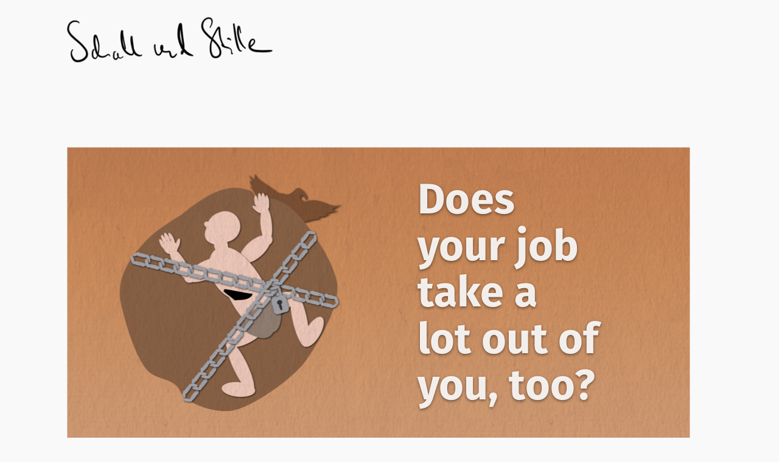

--- FILE ---
content_type: text/javascript
request_url: https://schallundstille.de/wp-content/cache/wpo-minify/1769621169/assets/wpo-minify-activitypub-reactions-view-script-module-js-module.min.js
body_size: 1306
content:
import{getConfig as t,getContext as e,getElement as o,store as n,withScope as a}from"@wordpress/interactivity";const{apiFetch:c}=window.wp;!function(){const{actions:t,callbacks:a}=n("activitypub/reactions",{actions:{openModal(t){const o=e();o.modal.isOpen=!0,o.modal.isCompact?setTimeout(a.positionModal,0):setTimeout(()=>{const t=document.getElementById(o.blockId);if(t){const e=t.querySelector(".activitypub-modal__frame");e&&a.trapFocus(e)}},50),"function"==typeof a.onModalOpen&&a.onModalOpen(t)},closeModal(t){const n=e();n.modal.isOpen=!1;const c=o();if("actions.toggleModal"===c.ref.dataset["wpOn-Click"])c.ref.focus();else{const t=document.getElementById(n.blockId);if(t){const e=t.querySelector('[data-wp-on--click="actions.toggleModal"], [data-wp-on-async--click="actions.toggleModal"]');e&&e.focus()}}"function"==typeof a.onModalClose&&a.onModalClose(t)},toggleModal(o){const{modal:n}=e();n.isOpen?t.closeModal(o):t.openModal(o)}},callbacks:{_abortController:null,handleModalEffects(){const{modal:t}=e();if(t.isOpen&&!t.isCompact?document.body.classList.add("modal-open"):document.body.classList.remove("modal-open"),a._abortController&&(a._abortController.abort(),a._abortController=null),t.isOpen){a._abortController=new AbortController;const{signal:t}=a._abortController;document.addEventListener("keydown",a.documentKeydown,{signal:t}),document.addEventListener("click",a.documentClick,{signal:t})}},documentKeydown(o){const{modal:n}=e();n.isOpen&&"Escape"===o.key&&t.closeModal()},documentClick(o){const{blockId:n,modal:a}=e();if(!a.isOpen)return;const c=document.getElementById(n);if(!c)return;const l=c.querySelector('.wp-element-button[data-wp-on--click="actions.toggleModal"]');if(l&&(l===o.target||l.contains(o.target)))return;const s=c.querySelector(".activitypub-modal__frame");s&&!s.contains(o.target)&&t.closeModal()},positionModal(){const{blockId:t}=e(),n=document.getElementById(t);if(!n)return;const a=n.querySelector(".activitypub-modal__overlay");if(!a)return;a.style.top="",a.style.left="",a.style.right="",a.style.bottom="";const c=o().ref.getBoundingClientRect(),l=window.innerWidth,s=n.getBoundingClientRect(),i={top:c.bottom-s.top+8+"px",left:c.left-s.left-2+"px"};l-c.right<250&&(i.left="auto",i.right=s.right-c.right+"px"),Object.assign(a.style,i)},trapFocus(t){const e=t.querySelectorAll('a[href]:not([disabled]), button:not([disabled]), textarea:not([disabled]), input[type="text"]:not([disabled]):not([readonly]), input[type="radio"]:not([disabled]), input[type="checkbox"]:not([disabled]), select:not([disabled])'),o=e[0],n=e[e.length-1];o&&o.classList.contains("activitypub-modal__close")&&e.length>1?e[1].focus():o.focus(),t.addEventListener("keydown",function(e){if("Tab"!==e.key&&9!==e.keyCode)return;const a=t.ownerDocument.activeElement;e.shiftKey?a===o&&(n.focus(),e.preventDefault()):a===n&&(o.focus(),e.preventDefault())})}}})}();const{callbacks:l,state:s}=n("activitypub/reactions",{actions:{async fetchReactions(){const o=e();if(!o.postId)return;const{namespace:n}=t();try{o.reactions=await c({path:`/${n}/posts/${o.postId}/reactions`})}catch(t){console.error("Error fetching reactions:",t)}}},callbacks:{initReactions(){const t=new ResizeObserver(a(l.calculateVisibleAvatars));return o().ref.querySelectorAll(".reaction-group").forEach(e=>{t.observe(e)}),()=>{t.disconnect()}},calculateVisibleAvatars(){const{postId:t}=e();(s.reactions&&s.reactions[t]?Object.keys(s.reactions[t]):[]).forEach(e=>{s.reactions?.[t][e]?.items?.length&&o().ref.querySelectorAll(`.reaction-group[data-reaction-type="${e}"]`).forEach(o=>{const n=o.querySelector(".reaction-label").offsetWidth||0,a=o.offsetWidth-n-12;let c=1;a>32&&(c+=Math.floor((a-32)/22));const l=s.reactions[t][e].items,i=Math.min(c,l.length),r=o.querySelector(".reaction-avatars");r&&r.querySelectorAll("li").forEach((t,e)=>{e<i?t.removeAttribute("hidden"):t.setAttribute("hidden","hidden")})})})},setDefaultAvatar(e){e.target.src=t().defaultAvatarUrl},onModalOpen(){const t=e(),n=o().ref.dataset.reactionType;t.modal.items=s.reactions[t.postId][n].items}}});
